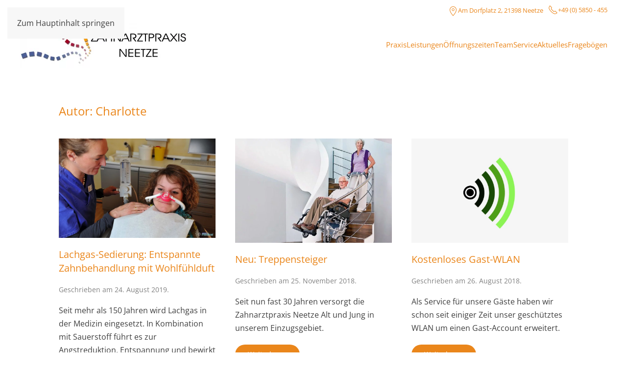

--- FILE ---
content_type: text/html; charset=UTF-8
request_url: https://www.zahnarztpraxis-neetze.de/author/charlotte/
body_size: 11623
content:
<!DOCTYPE html>
<html lang="de">
    <head>
        <meta charset="UTF-8">
        <meta name="viewport" content="width=device-width, initial-scale=1">
        <link rel="icon" href="/wp-content/uploads/2023/05/Praxislogo.png" sizes="any">
                <link rel="apple-touch-icon" href="/wp-content/themes/yootheme/packages/theme-wordpress/assets/images/apple-touch-icon.png">
                <title>Charlotte &#8211; Zahnarztpraxis Neetze</title>
<meta name='robots' content='max-image-preview:large' />
<link rel='dns-prefetch' href='//www.zahnarztpraxis-neetze.de' />
<link rel="alternate" type="application/rss+xml" title="Zahnarztpraxis Neetze &raquo; Feed" href="https://www.zahnarztpraxis-neetze.de/feed/" />
<link rel="alternate" type="application/rss+xml" title="Zahnarztpraxis Neetze &raquo; Kommentar-Feed" href="https://www.zahnarztpraxis-neetze.de/comments/feed/" />
<link rel="alternate" type="application/rss+xml" title="Zahnarztpraxis Neetze &raquo; Beitrags-Feed von Charlotte" href="https://www.zahnarztpraxis-neetze.de/author/charlotte/feed/" />
<style id='wp-emoji-styles-inline-css'>

	img.wp-smiley, img.emoji {
		display: inline !important;
		border: none !important;
		box-shadow: none !important;
		height: 1em !important;
		width: 1em !important;
		margin: 0 0.07em !important;
		vertical-align: -0.1em !important;
		background: none !important;
		padding: 0 !important;
	}
/*# sourceURL=wp-emoji-styles-inline-css */
</style>
<style id='wp-block-library-inline-css'>
:root{--wp-block-synced-color:#7a00df;--wp-block-synced-color--rgb:122,0,223;--wp-bound-block-color:var(--wp-block-synced-color);--wp-editor-canvas-background:#ddd;--wp-admin-theme-color:#007cba;--wp-admin-theme-color--rgb:0,124,186;--wp-admin-theme-color-darker-10:#006ba1;--wp-admin-theme-color-darker-10--rgb:0,107,160.5;--wp-admin-theme-color-darker-20:#005a87;--wp-admin-theme-color-darker-20--rgb:0,90,135;--wp-admin-border-width-focus:2px}@media (min-resolution:192dpi){:root{--wp-admin-border-width-focus:1.5px}}.wp-element-button{cursor:pointer}:root .has-very-light-gray-background-color{background-color:#eee}:root .has-very-dark-gray-background-color{background-color:#313131}:root .has-very-light-gray-color{color:#eee}:root .has-very-dark-gray-color{color:#313131}:root .has-vivid-green-cyan-to-vivid-cyan-blue-gradient-background{background:linear-gradient(135deg,#00d084,#0693e3)}:root .has-purple-crush-gradient-background{background:linear-gradient(135deg,#34e2e4,#4721fb 50%,#ab1dfe)}:root .has-hazy-dawn-gradient-background{background:linear-gradient(135deg,#faaca8,#dad0ec)}:root .has-subdued-olive-gradient-background{background:linear-gradient(135deg,#fafae1,#67a671)}:root .has-atomic-cream-gradient-background{background:linear-gradient(135deg,#fdd79a,#004a59)}:root .has-nightshade-gradient-background{background:linear-gradient(135deg,#330968,#31cdcf)}:root .has-midnight-gradient-background{background:linear-gradient(135deg,#020381,#2874fc)}:root{--wp--preset--font-size--normal:16px;--wp--preset--font-size--huge:42px}.has-regular-font-size{font-size:1em}.has-larger-font-size{font-size:2.625em}.has-normal-font-size{font-size:var(--wp--preset--font-size--normal)}.has-huge-font-size{font-size:var(--wp--preset--font-size--huge)}.has-text-align-center{text-align:center}.has-text-align-left{text-align:left}.has-text-align-right{text-align:right}.has-fit-text{white-space:nowrap!important}#end-resizable-editor-section{display:none}.aligncenter{clear:both}.items-justified-left{justify-content:flex-start}.items-justified-center{justify-content:center}.items-justified-right{justify-content:flex-end}.items-justified-space-between{justify-content:space-between}.screen-reader-text{border:0;clip-path:inset(50%);height:1px;margin:-1px;overflow:hidden;padding:0;position:absolute;width:1px;word-wrap:normal!important}.screen-reader-text:focus{background-color:#ddd;clip-path:none;color:#444;display:block;font-size:1em;height:auto;left:5px;line-height:normal;padding:15px 23px 14px;text-decoration:none;top:5px;width:auto;z-index:100000}html :where(.has-border-color){border-style:solid}html :where([style*=border-top-color]){border-top-style:solid}html :where([style*=border-right-color]){border-right-style:solid}html :where([style*=border-bottom-color]){border-bottom-style:solid}html :where([style*=border-left-color]){border-left-style:solid}html :where([style*=border-width]){border-style:solid}html :where([style*=border-top-width]){border-top-style:solid}html :where([style*=border-right-width]){border-right-style:solid}html :where([style*=border-bottom-width]){border-bottom-style:solid}html :where([style*=border-left-width]){border-left-style:solid}html :where(img[class*=wp-image-]){height:auto;max-width:100%}:where(figure){margin:0 0 1em}html :where(.is-position-sticky){--wp-admin--admin-bar--position-offset:var(--wp-admin--admin-bar--height,0px)}@media screen and (max-width:600px){html :where(.is-position-sticky){--wp-admin--admin-bar--position-offset:0px}}

/*# sourceURL=wp-block-library-inline-css */
</style><style id='wp-block-paragraph-inline-css'>
.is-small-text{font-size:.875em}.is-regular-text{font-size:1em}.is-large-text{font-size:2.25em}.is-larger-text{font-size:3em}.has-drop-cap:not(:focus):first-letter{float:left;font-size:8.4em;font-style:normal;font-weight:100;line-height:.68;margin:.05em .1em 0 0;text-transform:uppercase}body.rtl .has-drop-cap:not(:focus):first-letter{float:none;margin-left:.1em}p.has-drop-cap.has-background{overflow:hidden}:root :where(p.has-background){padding:1.25em 2.375em}:where(p.has-text-color:not(.has-link-color)) a{color:inherit}p.has-text-align-left[style*="writing-mode:vertical-lr"],p.has-text-align-right[style*="writing-mode:vertical-rl"]{rotate:180deg}
/*# sourceURL=https://www.zahnarztpraxis-neetze.de/wp-includes/blocks/paragraph/style.min.css */
</style>
<style id='global-styles-inline-css'>
:root{--wp--preset--aspect-ratio--square: 1;--wp--preset--aspect-ratio--4-3: 4/3;--wp--preset--aspect-ratio--3-4: 3/4;--wp--preset--aspect-ratio--3-2: 3/2;--wp--preset--aspect-ratio--2-3: 2/3;--wp--preset--aspect-ratio--16-9: 16/9;--wp--preset--aspect-ratio--9-16: 9/16;--wp--preset--color--black: #000000;--wp--preset--color--cyan-bluish-gray: #abb8c3;--wp--preset--color--white: #ffffff;--wp--preset--color--pale-pink: #f78da7;--wp--preset--color--vivid-red: #cf2e2e;--wp--preset--color--luminous-vivid-orange: #ff6900;--wp--preset--color--luminous-vivid-amber: #fcb900;--wp--preset--color--light-green-cyan: #7bdcb5;--wp--preset--color--vivid-green-cyan: #00d084;--wp--preset--color--pale-cyan-blue: #8ed1fc;--wp--preset--color--vivid-cyan-blue: #0693e3;--wp--preset--color--vivid-purple: #9b51e0;--wp--preset--gradient--vivid-cyan-blue-to-vivid-purple: linear-gradient(135deg,rgb(6,147,227) 0%,rgb(155,81,224) 100%);--wp--preset--gradient--light-green-cyan-to-vivid-green-cyan: linear-gradient(135deg,rgb(122,220,180) 0%,rgb(0,208,130) 100%);--wp--preset--gradient--luminous-vivid-amber-to-luminous-vivid-orange: linear-gradient(135deg,rgb(252,185,0) 0%,rgb(255,105,0) 100%);--wp--preset--gradient--luminous-vivid-orange-to-vivid-red: linear-gradient(135deg,rgb(255,105,0) 0%,rgb(207,46,46) 100%);--wp--preset--gradient--very-light-gray-to-cyan-bluish-gray: linear-gradient(135deg,rgb(238,238,238) 0%,rgb(169,184,195) 100%);--wp--preset--gradient--cool-to-warm-spectrum: linear-gradient(135deg,rgb(74,234,220) 0%,rgb(151,120,209) 20%,rgb(207,42,186) 40%,rgb(238,44,130) 60%,rgb(251,105,98) 80%,rgb(254,248,76) 100%);--wp--preset--gradient--blush-light-purple: linear-gradient(135deg,rgb(255,206,236) 0%,rgb(152,150,240) 100%);--wp--preset--gradient--blush-bordeaux: linear-gradient(135deg,rgb(254,205,165) 0%,rgb(254,45,45) 50%,rgb(107,0,62) 100%);--wp--preset--gradient--luminous-dusk: linear-gradient(135deg,rgb(255,203,112) 0%,rgb(199,81,192) 50%,rgb(65,88,208) 100%);--wp--preset--gradient--pale-ocean: linear-gradient(135deg,rgb(255,245,203) 0%,rgb(182,227,212) 50%,rgb(51,167,181) 100%);--wp--preset--gradient--electric-grass: linear-gradient(135deg,rgb(202,248,128) 0%,rgb(113,206,126) 100%);--wp--preset--gradient--midnight: linear-gradient(135deg,rgb(2,3,129) 0%,rgb(40,116,252) 100%);--wp--preset--font-size--small: 13px;--wp--preset--font-size--medium: 20px;--wp--preset--font-size--large: 36px;--wp--preset--font-size--x-large: 42px;--wp--preset--spacing--20: 0.44rem;--wp--preset--spacing--30: 0.67rem;--wp--preset--spacing--40: 1rem;--wp--preset--spacing--50: 1.5rem;--wp--preset--spacing--60: 2.25rem;--wp--preset--spacing--70: 3.38rem;--wp--preset--spacing--80: 5.06rem;--wp--preset--shadow--natural: 6px 6px 9px rgba(0, 0, 0, 0.2);--wp--preset--shadow--deep: 12px 12px 50px rgba(0, 0, 0, 0.4);--wp--preset--shadow--sharp: 6px 6px 0px rgba(0, 0, 0, 0.2);--wp--preset--shadow--outlined: 6px 6px 0px -3px rgb(255, 255, 255), 6px 6px rgb(0, 0, 0);--wp--preset--shadow--crisp: 6px 6px 0px rgb(0, 0, 0);}:where(.is-layout-flex){gap: 0.5em;}:where(.is-layout-grid){gap: 0.5em;}body .is-layout-flex{display: flex;}.is-layout-flex{flex-wrap: wrap;align-items: center;}.is-layout-flex > :is(*, div){margin: 0;}body .is-layout-grid{display: grid;}.is-layout-grid > :is(*, div){margin: 0;}:where(.wp-block-columns.is-layout-flex){gap: 2em;}:where(.wp-block-columns.is-layout-grid){gap: 2em;}:where(.wp-block-post-template.is-layout-flex){gap: 1.25em;}:where(.wp-block-post-template.is-layout-grid){gap: 1.25em;}.has-black-color{color: var(--wp--preset--color--black) !important;}.has-cyan-bluish-gray-color{color: var(--wp--preset--color--cyan-bluish-gray) !important;}.has-white-color{color: var(--wp--preset--color--white) !important;}.has-pale-pink-color{color: var(--wp--preset--color--pale-pink) !important;}.has-vivid-red-color{color: var(--wp--preset--color--vivid-red) !important;}.has-luminous-vivid-orange-color{color: var(--wp--preset--color--luminous-vivid-orange) !important;}.has-luminous-vivid-amber-color{color: var(--wp--preset--color--luminous-vivid-amber) !important;}.has-light-green-cyan-color{color: var(--wp--preset--color--light-green-cyan) !important;}.has-vivid-green-cyan-color{color: var(--wp--preset--color--vivid-green-cyan) !important;}.has-pale-cyan-blue-color{color: var(--wp--preset--color--pale-cyan-blue) !important;}.has-vivid-cyan-blue-color{color: var(--wp--preset--color--vivid-cyan-blue) !important;}.has-vivid-purple-color{color: var(--wp--preset--color--vivid-purple) !important;}.has-black-background-color{background-color: var(--wp--preset--color--black) !important;}.has-cyan-bluish-gray-background-color{background-color: var(--wp--preset--color--cyan-bluish-gray) !important;}.has-white-background-color{background-color: var(--wp--preset--color--white) !important;}.has-pale-pink-background-color{background-color: var(--wp--preset--color--pale-pink) !important;}.has-vivid-red-background-color{background-color: var(--wp--preset--color--vivid-red) !important;}.has-luminous-vivid-orange-background-color{background-color: var(--wp--preset--color--luminous-vivid-orange) !important;}.has-luminous-vivid-amber-background-color{background-color: var(--wp--preset--color--luminous-vivid-amber) !important;}.has-light-green-cyan-background-color{background-color: var(--wp--preset--color--light-green-cyan) !important;}.has-vivid-green-cyan-background-color{background-color: var(--wp--preset--color--vivid-green-cyan) !important;}.has-pale-cyan-blue-background-color{background-color: var(--wp--preset--color--pale-cyan-blue) !important;}.has-vivid-cyan-blue-background-color{background-color: var(--wp--preset--color--vivid-cyan-blue) !important;}.has-vivid-purple-background-color{background-color: var(--wp--preset--color--vivid-purple) !important;}.has-black-border-color{border-color: var(--wp--preset--color--black) !important;}.has-cyan-bluish-gray-border-color{border-color: var(--wp--preset--color--cyan-bluish-gray) !important;}.has-white-border-color{border-color: var(--wp--preset--color--white) !important;}.has-pale-pink-border-color{border-color: var(--wp--preset--color--pale-pink) !important;}.has-vivid-red-border-color{border-color: var(--wp--preset--color--vivid-red) !important;}.has-luminous-vivid-orange-border-color{border-color: var(--wp--preset--color--luminous-vivid-orange) !important;}.has-luminous-vivid-amber-border-color{border-color: var(--wp--preset--color--luminous-vivid-amber) !important;}.has-light-green-cyan-border-color{border-color: var(--wp--preset--color--light-green-cyan) !important;}.has-vivid-green-cyan-border-color{border-color: var(--wp--preset--color--vivid-green-cyan) !important;}.has-pale-cyan-blue-border-color{border-color: var(--wp--preset--color--pale-cyan-blue) !important;}.has-vivid-cyan-blue-border-color{border-color: var(--wp--preset--color--vivid-cyan-blue) !important;}.has-vivid-purple-border-color{border-color: var(--wp--preset--color--vivid-purple) !important;}.has-vivid-cyan-blue-to-vivid-purple-gradient-background{background: var(--wp--preset--gradient--vivid-cyan-blue-to-vivid-purple) !important;}.has-light-green-cyan-to-vivid-green-cyan-gradient-background{background: var(--wp--preset--gradient--light-green-cyan-to-vivid-green-cyan) !important;}.has-luminous-vivid-amber-to-luminous-vivid-orange-gradient-background{background: var(--wp--preset--gradient--luminous-vivid-amber-to-luminous-vivid-orange) !important;}.has-luminous-vivid-orange-to-vivid-red-gradient-background{background: var(--wp--preset--gradient--luminous-vivid-orange-to-vivid-red) !important;}.has-very-light-gray-to-cyan-bluish-gray-gradient-background{background: var(--wp--preset--gradient--very-light-gray-to-cyan-bluish-gray) !important;}.has-cool-to-warm-spectrum-gradient-background{background: var(--wp--preset--gradient--cool-to-warm-spectrum) !important;}.has-blush-light-purple-gradient-background{background: var(--wp--preset--gradient--blush-light-purple) !important;}.has-blush-bordeaux-gradient-background{background: var(--wp--preset--gradient--blush-bordeaux) !important;}.has-luminous-dusk-gradient-background{background: var(--wp--preset--gradient--luminous-dusk) !important;}.has-pale-ocean-gradient-background{background: var(--wp--preset--gradient--pale-ocean) !important;}.has-electric-grass-gradient-background{background: var(--wp--preset--gradient--electric-grass) !important;}.has-midnight-gradient-background{background: var(--wp--preset--gradient--midnight) !important;}.has-small-font-size{font-size: var(--wp--preset--font-size--small) !important;}.has-medium-font-size{font-size: var(--wp--preset--font-size--medium) !important;}.has-large-font-size{font-size: var(--wp--preset--font-size--large) !important;}.has-x-large-font-size{font-size: var(--wp--preset--font-size--x-large) !important;}
/*# sourceURL=global-styles-inline-css */
</style>

<style id='classic-theme-styles-inline-css'>
/*! This file is auto-generated */
.wp-block-button__link{color:#fff;background-color:#32373c;border-radius:9999px;box-shadow:none;text-decoration:none;padding:calc(.667em + 2px) calc(1.333em + 2px);font-size:1.125em}.wp-block-file__button{background:#32373c;color:#fff;text-decoration:none}
/*# sourceURL=/wp-includes/css/classic-themes.min.css */
</style>
<link rel='stylesheet' id='contact-form-7-css' href='https://www.zahnarztpraxis-neetze.de/wp-content/plugins/contact-form-7/includes/css/styles.css?ver=6.1.4' media='all' />
<link rel='stylesheet' id='wk-styles-css' href='https://www.zahnarztpraxis-neetze.de/wp-content/plugins/widgetkit/cache/wk-styles-1f3afd23.css?ver=6.9' media='all' />
<link rel='stylesheet' id='cf7-pdf-generation-public-css-css' href='https://www.zahnarztpraxis-neetze.de/wp-content/plugins/generate-pdf-using-contact-form-7/assets/css/cf7-pdf-generation-public-min.css?ver=1.2' media='all' />
<link rel='stylesheet' id='cf7cf-style-css' href='https://www.zahnarztpraxis-neetze.de/wp-content/plugins/cf7-conditional-fields/style.css?ver=2.6.7' media='all' />
<link href="https://www.zahnarztpraxis-neetze.de/wp-content/themes/yootheme/css/theme.1.css?ver=1767546030" rel="stylesheet">
<script>GOOGLE_MAPS_API_KEY = "AIzaSyBnF7A3T7goUKkqcCx3WuFKnQHgOTYi7MI";</script>
<script src="https://www.zahnarztpraxis-neetze.de/wp-includes/js/jquery/jquery.min.js?ver=3.7.1" id="jquery-core-js"></script>
<script src="https://www.zahnarztpraxis-neetze.de/wp-includes/js/jquery/jquery-migrate.min.js?ver=3.4.1" id="jquery-migrate-js"></script>
<script src="https://www.zahnarztpraxis-neetze.de/wp-content/plugins/widgetkit/cache/uikit2-18ca8d31.js?ver=6.9" id="uikit2-js"></script>
<script src="https://www.zahnarztpraxis-neetze.de/wp-content/plugins/widgetkit/cache/wk-scripts-669cc233.js?ver=6.9" id="wk-scripts-js"></script>
<script src="https://www.zahnarztpraxis-neetze.de/wp-content/plugins/generate-pdf-using-contact-form-7/assets/js/cf7-pdf-generation-public-min.js?ver=1.2" id="cf7-pdf-generation-public-js-js"></script>
<link rel="https://api.w.org/" href="https://www.zahnarztpraxis-neetze.de/wp-json/" /><link rel="alternate" title="JSON" type="application/json" href="https://www.zahnarztpraxis-neetze.de/wp-json/wp/v2/users/1" /><link rel="EditURI" type="application/rsd+xml" title="RSD" href="https://www.zahnarztpraxis-neetze.de/xmlrpc.php?rsd" />
<meta name="generator" content="WordPress 6.9" />
<script src="https://www.zahnarztpraxis-neetze.de/wp-content/themes/yootheme/vendor/assets/uikit/dist/js/uikit.min.js?ver=4.5.33"></script>
<script src="https://www.zahnarztpraxis-neetze.de/wp-content/themes/yootheme/vendor/assets/uikit/dist/js/uikit-icons-morgan-consulting.min.js?ver=4.5.33"></script>
<script src="https://www.zahnarztpraxis-neetze.de/wp-content/themes/yootheme/js/theme.js?ver=4.5.33"></script>
<script>window.yootheme ||= {}; var $theme = yootheme.theme = {"i18n":{"close":{"label":"Schlie\u00dfen","0":"yootheme"},"totop":{"label":"Back to top","0":"yootheme"},"marker":{"label":"Open","0":"yootheme"},"navbarToggleIcon":{"label":"Men\u00fc \u00f6ffnen","0":"yootheme"},"paginationPrevious":{"label":"Vorherige Seite","0":"yootheme"},"paginationNext":{"label":"N\u00e4chste Seite","0":"yootheme"},"searchIcon":{"toggle":"Open Search","submit":"Suche starten"},"slider":{"next":"N\u00e4chstes Bild","previous":"Vorheriges Bild","slideX":"Bild %s","slideLabel":"%s von %s"},"slideshow":{"next":"N\u00e4chstes Bild","previous":"Vorheriges Bild","slideX":"Bild %s","slideLabel":"%s von %s"},"lightboxPanel":{"next":"N\u00e4chstes Bild","previous":"Vorheriges Bild","slideLabel":"%s von %s","close":"Schlie\u00dfen"}}};</script>
<script>jQuery(function ($) {
    setupOnPageScrolling($);
    addCloseBtnToAlert($);
});

function setupOnPageScrolling($) {
    $('a[href^="#"][title=onpage-anchor]').on('click', function (e) {
            e.preventDefault();

            var target = this.hash;
            var $target = $(target);

            if ($target.length > 0) {
                $('html, body')
                    .stop()
                    .animate({ 'scrollTop': $target.offset().top - 120 }, 900, 'swing');
            }
            else {
                var protocol = window.location.protocol + "//";
                var host = window.location.host
                var url = protocol + host + $target.selector;
                window.location.replace(url);
            }
        });
}

function addCloseBtnToAlert($) {
	$('div.uk-alert.add-close').each(function() {
        $(this).attr('uk-alert', true);
    	$(this).append('<a class="uk-alert-close" uk-close></a>');
    });
}</script>		<style id="wp-custom-css">
			/* Anpassungen für Menü auf mobilen Geräten*/
.uk-offcanvas-close {
	position: unset;
}

/* Anpassungen für Anamnesebogen */
span.invisible>span>span.wpcf7-list-item-label {
    display: none;
}		</style>
		    </head>
    <body class="archive author author-charlotte author-1 wp-theme-yootheme ">

        
        <div class="uk-hidden-visually uk-notification uk-notification-top-left uk-width-auto">
            <div class="uk-notification-message">
                <a href="#tm-main" class="uk-link-reset">Zum Hauptinhalt springen</a>
            </div>
        </div>

                <div class="tm-page-container uk-clearfix">

            
            
        
        
        <div class="tm-page uk-margin-auto">

                        


<header class="tm-header-mobile uk-hidden@m">


        <div uk-sticky cls-active="uk-navbar-sticky" sel-target=".uk-navbar-container">
    
        <div class="uk-navbar-container">

            <div class="uk-container uk-container-expand">
                <nav class="uk-navbar" uk-navbar="{&quot;align&quot;:&quot;left&quot;,&quot;container&quot;:&quot;.tm-header-mobile &gt; [uk-sticky]&quot;,&quot;boundary&quot;:&quot;.tm-header-mobile .uk-navbar-container&quot;}">

                                        <div class="uk-navbar-left ">

                                                    <a href="https://www.zahnarztpraxis-neetze.de/" aria-label="Zurück zur Startseite" class="uk-logo uk-navbar-item">
    <picture>
<source type="image/webp" srcset="/wp-content/themes/yootheme/cache/8a/Praxis-Logo-jpg-2014-2-8ac8a0e6.webp 171w, /wp-content/themes/yootheme/cache/83/Praxis-Logo-jpg-2014-2-8339e14f.webp 341w, /wp-content/themes/yootheme/cache/aa/Praxis-Logo-jpg-2014-2-aaf155bd.webp 342w" sizes="(min-width: 171px) 171px">
<img alt="Zahnarztpraxis Neetze" loading="eager" src="/wp-content/themes/yootheme/cache/52/Praxis-Logo-jpg-2014-2-524a57e0.jpeg" width="171" height="48">
</picture></a>                        
                        
                        
                    </div>
                    
                    
                                        <div class="uk-navbar-right">

                                                                            
                                                    <a uk-toggle href="#tm-dialog-mobile" class="uk-navbar-toggle">

        
        <div uk-navbar-toggle-icon></div>

        
    </a>                        
                    </div>
                    
                </nav>
            </div>

        </div>

        </div>
    



        <div id="tm-dialog-mobile" uk-offcanvas="container: true; overlay: true" mode="slide" flip>
        <div class="uk-offcanvas-bar uk-flex uk-flex-column">

                        <button class="uk-offcanvas-close uk-close-large" type="button" uk-close uk-toggle="cls: uk-close-large; mode: media; media: @s"></button>
            
                        <div class="uk-margin-auto-bottom">
                
<div class="uk-panel widget widget_nav_menu" id="nav_menu-2">

    
    
<ul class="uk-nav uk-nav-default" uk-scrollspy-nav="closest: li; scroll: true;">
    
	<li class="uk-offcanvas-close uk-margin-left menu-item menu-item-type-post_type menu-item-object-page menu-item-home"><a href="https://www.zahnarztpraxis-neetze.de/">Praxis</a></li>
	<li class="uk-offcanvas-close uk-margin-left menu-item menu-item-type-custom menu-item-object-custom menu-item-home"><a href="https://www.zahnarztpraxis-neetze.de/#leistungen" title="onpage-anchor">Leistungen</a></li>
	<li class="uk-offcanvas-close uk-margin-left menu-item menu-item-type-custom menu-item-object-custom menu-item-home"><a href="https://www.zahnarztpraxis-neetze.de/#oeffnungszeiten" title="onpage-anchor">Öffnungszeiten</a></li>
	<li class="uk-offcanvas-close uk-margin-left menu-item menu-item-type-custom menu-item-object-custom menu-item-home"><a href="https://www.zahnarztpraxis-neetze.de/#team" title="onpage-anchor">Team</a></li>
	<li class="uk-offcanvas-close uk-margin-left menu-item menu-item-type-custom menu-item-object-custom menu-item-home"><a href="https://www.zahnarztpraxis-neetze.de/#service" title="onpage-anchor">Service</a></li>
	<li class="uk-offcanvas-close uk-margin-left menu-item menu-item-type-custom menu-item-object-custom menu-item-home"><a href="https://www.zahnarztpraxis-neetze.de/#aktuelles" title="onpage-anchor">Aktuelles</a></li>
	<li class="uk-offcanvas-close uk-margin-left menu-item menu-item-type-custom menu-item-object-custom menu-item-home"><a href="https://www.zahnarztpraxis-neetze.de/#eforms">Fragebögen</a></li></ul>

</div>
            </div>
            
            
        </div>
    </div>
    
    
    

</header>




<header class="tm-header uk-visible@m">

<div class="tm-toolbar uk-visible@m">
    <div class="uk-container uk-flex uk-flex-middle uk-container-expand">

        
                <div class="uk-margin-auto-left">
            <div class="uk-grid-medium uk-child-width-auto uk-flex-middle" uk-grid="margin: uk-margin-small-top">
                <div>
<div class="uk-panel widget widget_custom_html" id="custom_html-3">

    
    <div class="textwidget custom-html-widget"><ul class="uk-iconnav">
	
<li><span class="uk-text-primary"><i uk-icon="icon: location"></i>Am Dorfplatz 2, 21398 Neetze</span></li>
	
<li><a class="uk-text-primary" href="tel:00495850455"><i uk-icon="icon: receiver"></i>+49 (0) 5850 - 455</a></li>
	
</ul></div>
</div>
</div>            </div>
        </div>
        
    </div>
</div>

        <div uk-sticky media="@m" cls-active="uk-navbar-sticky" sel-target=".uk-navbar-container">
    
        <div class="uk-navbar-container">

            <div class="uk-container uk-container-expand">
                <nav class="uk-navbar" uk-navbar="{&quot;align&quot;:&quot;left&quot;,&quot;container&quot;:&quot;.tm-header &gt; [uk-sticky]&quot;,&quot;boundary&quot;:&quot;.tm-header .uk-navbar-container&quot;}">

                                        <div class="uk-navbar-left ">

                                                    <a href="https://www.zahnarztpraxis-neetze.de/" aria-label="Zurück zur Startseite" class="uk-logo uk-navbar-item">
    <picture>
<source type="image/webp" srcset="/wp-content/themes/yootheme/cache/9b/Praxis-Logo-jpg-2014-2-9bb5ca9f.webp 345w, /wp-content/themes/yootheme/cache/09/Praxis-Logo-jpg-2014-2-099a4a7f.webp 690w" sizes="(min-width: 345px) 345px">
<img alt="Zahnarztpraxis Neetze" loading="eager" src="/wp-content/themes/yootheme/cache/43/Praxis-Logo-jpg-2014-2-43373d99.jpeg" width="345" height="97">
</picture></a>                        
                        
                        
                    </div>
                    
                    
                                        <div class="uk-navbar-right">

                                                    
<ul class="uk-navbar-nav" uk-scrollspy-nav="closest: li; scroll: true; target: &gt; * &gt; a[href];">
    
	<li class="menu-item menu-item-type-post_type menu-item-object-page menu-item-home"><a href="https://www.zahnarztpraxis-neetze.de/">Praxis</a></li>
	<li class="menu-item menu-item-type-custom menu-item-object-custom menu-item-home menu-item-has-children uk-parent"><a href="https://www.zahnarztpraxis-neetze.de/#leistungen" title="onpage-anchor">Leistungen</a>
	<div class="uk-drop uk-navbar-dropdown"><div><ul class="uk-nav uk-navbar-dropdown-nav">

		<li class="menu-item menu-item-type-custom menu-item-object-custom"><a href="/leistungen#kontrolle" uk-scroll>Kontrolle</a></li>
		<li class="menu-item menu-item-type-custom menu-item-object-custom"><a href="/leistungen#therapie" uk-scroll>Therapie</a></li>
		<li class="menu-item menu-item-type-custom menu-item-object-custom"><a href="/leistungen#prophylaxe" uk-scroll>Prophylaxe</a></li></ul></div></div></li>
	<li class="menu-item menu-item-type-custom menu-item-object-custom menu-item-home"><a href="https://www.zahnarztpraxis-neetze.de/#oeffnungszeiten" title="onpage-anchor">Öffnungszeiten</a></li>
	<li class="menu-item menu-item-type-custom menu-item-object-custom menu-item-home"><a href="https://www.zahnarztpraxis-neetze.de/#team" title="onpage-anchor">Team</a></li>
	<li class="menu-item menu-item-type-custom menu-item-object-custom menu-item-home"><a href="https://www.zahnarztpraxis-neetze.de/#service" title="onpage-anchor">Service</a></li>
	<li class="menu-item menu-item-type-custom menu-item-object-custom menu-item-home"><a href="https://www.zahnarztpraxis-neetze.de/#aktuelles" title="onpage-anchor">Aktuelles</a></li>
	<li class="menu-item menu-item-type-custom menu-item-object-custom menu-item-home"><a href="https://www.zahnarztpraxis-neetze.de/#eforms">Fragebögen</a></li></ul>
                        
                                                                            
                    </div>
                    
                </nav>
            </div>

        </div>

        </div>
    







</header>

            
            
            <main id="tm-main"  class="tm-main uk-section uk-section-default" uk-height-viewport="expand: true">

                                <div class="uk-container">

                    
                            
                

    
        <h1 class="uk-margin-medium-bottom uk-h3">Autor: <span>Charlotte</span></h1>

        
    
    <div uk-grid="masonry: true" class="uk-child-width-1-3@m uk-child-width-1-2@s uk-grid-row-large">
                <div>
<article id="post-550" class="uk-article post-550 post type-post status-publish format-standard has-post-thumbnail hentry category-aktuelles" typeof="Article" vocab="https://schema.org/">

    <meta property="name" content="Lachgas-Sedierung: Entspannte Zahnbehandlung mit Wohlfühlduft">
    <meta property="author" typeof="Person" content="Charlotte">
    <meta property="dateModified" content="2024-01-13T12:01:42+01:00">
    <meta class="uk-margin-remove-adjacent" property="datePublished" content="2019-08-24T12:58:20+02:00">

        
            <div class="uk-text-center uk-margin-top" property="image" typeof="ImageObject">
            <meta property="url" content="https://www.zahnarztpraxis-neetze.de/wp-content/uploads/2019/08/lachgassedierung_1.jpg">
                            <a href="https://www.zahnarztpraxis-neetze.de/aktuelles/behandlung-mit-lachgas/"><picture>
<source type="image/webp" srcset="/wp-content/themes/yootheme/cache/f7/lachgassedierung_1-f78a95bf.webp 768w, /wp-content/themes/yootheme/cache/a4/lachgassedierung_1-a4b62ecd.webp 800w" sizes="(min-width: 800px) 800px">
<img loading="lazy" alt="Zahnarztpraxis Neetze Lachgassedierung" src="/wp-content/themes/yootheme/cache/09/lachgassedierung_1-09962bf5.jpeg" width="800" height="508">
</picture></a>
                    </div>
    
        
    
        
        <h2 property="headline" class="uk-margin-top uk-margin-remove-bottom uk-h4"><a class="uk-link-reset" href="https://www.zahnarztpraxis-neetze.de/aktuelles/behandlung-mit-lachgas/">Lachgas-Sedierung: Entspannte Zahnbehandlung mit Wohlfühlduft</a></h2>
                            <p class="uk-margin-top uk-margin-remove-bottom uk-article-meta">
                Geschrieben am <time datetime="2019-08-24T12:58:20+02:00">24. August 2019</time>.                                            </p>
                
        
        
                    <div class="uk-margin-top" property="text">

                
                                    Seit mehr als 150 Jahren wird Lachgas in der Medizin eingesetzt. In Kombination mit Sauerstoff führt es zur Angstreduktion, Entspannung und bewirkt eine leichte Unempfindlichkeit.                
                
            </div>
        
        
                <p class="uk-margin-default">
            <a class="uk-button uk-button-primary" href="https://www.zahnarztpraxis-neetze.de/aktuelles/behandlung-mit-lachgas/">Weiterlesen</a>
        </p>
        
        
        
    
</article>
</div>
                <div>
<article id="post-99" class="uk-article post-99 post type-post status-publish format-standard has-post-thumbnail hentry category-aktuelles" typeof="Article" vocab="https://schema.org/">

    <meta property="name" content="Neu: Treppensteiger">
    <meta property="author" typeof="Person" content="Charlotte">
    <meta property="dateModified" content="2024-01-13T12:01:48+01:00">
    <meta class="uk-margin-remove-adjacent" property="datePublished" content="2018-11-25T11:27:20+01:00">

        
            <div class="uk-text-center uk-margin-top" property="image" typeof="ImageObject">
            <meta property="url" content="https://www.zahnarztpraxis-neetze.de/wp-content/uploads/2018/11/treppensteiger_albers.jpg">
                            <a href="https://www.zahnarztpraxis-neetze.de/aktuelles/lorem-ipsum-1/"><picture>
<source type="image/webp" srcset="/wp-content/themes/yootheme/cache/a1/treppensteiger_albers-a198d805.webp 768w, /wp-content/themes/yootheme/cache/15/treppensteiger_albers-151ab12c.webp 1000w" sizes="(min-width: 1000px) 1000px">
<img loading="lazy" alt="Treppensteiger für die Zahnarztpraxis Neetze" src="/wp-content/themes/yootheme/cache/4b/treppensteiger_albers-4b3be2db.jpeg" width="1000" height="667">
</picture></a>
                    </div>
    
        
    
        
        <h2 property="headline" class="uk-margin-top uk-margin-remove-bottom uk-h4"><a class="uk-link-reset" href="https://www.zahnarztpraxis-neetze.de/aktuelles/lorem-ipsum-1/">Neu: Treppensteiger</a></h2>
                            <p class="uk-margin-top uk-margin-remove-bottom uk-article-meta">
                Geschrieben am <time datetime="2018-11-25T11:27:20+01:00">25. November 2018</time>.                                            </p>
                
        
        
                    <div class="uk-margin-top" property="text">

                
                                    Seit nun fast 30 Jahren versorgt die Zahnarztpraxis Neetze Alt und Jung in unserem Einzugsgebiet.                
                
            </div>
        
        
                <p class="uk-margin-default">
            <a class="uk-button uk-button-primary" href="https://www.zahnarztpraxis-neetze.de/aktuelles/lorem-ipsum-1/">Weiterlesen</a>
        </p>
        
        
        
    
</article>
</div>
                <div>
<article id="post-105" class="uk-article post-105 post type-post status-publish format-standard has-post-thumbnail hentry category-aktuelles" typeof="Article" vocab="https://schema.org/">

    <meta property="name" content="Kostenloses Gast-WLAN">
    <meta property="author" typeof="Person" content="Charlotte">
    <meta property="dateModified" content="2024-01-13T12:01:55+01:00">
    <meta class="uk-margin-remove-adjacent" property="datePublished" content="2018-08-26T11:28:54+02:00">

        
            <div class="uk-text-center uk-margin-top" property="image" typeof="ImageObject">
            <meta property="url" content="https://www.zahnarztpraxis-neetze.de/wp-content/uploads/2018/11/praxis_gastwlan.jpg">
                            <a href="https://www.zahnarztpraxis-neetze.de/aktuelles/lorem-ipsum-4/"><picture>
<source type="image/webp" srcset="/wp-content/themes/yootheme/cache/a7/praxis_gastwlan-a7119ed8.webp 768w, /wp-content/themes/yootheme/cache/88/praxis_gastwlan-884b8d62.webp 1000w" sizes="(min-width: 1000px) 1000px">
<img loading="lazy" alt="Kostenloses W-Lan für Gäste und Patienten der Zahnarztpraxis Neetze" src="/wp-content/themes/yootheme/cache/c0/praxis_gastwlan-c0854cee.jpeg" width="1000" height="667">
</picture></a>
                    </div>
    
        
    
        
        <h2 property="headline" class="uk-margin-top uk-margin-remove-bottom uk-h4"><a class="uk-link-reset" href="https://www.zahnarztpraxis-neetze.de/aktuelles/lorem-ipsum-4/">Kostenloses Gast-WLAN</a></h2>
                            <p class="uk-margin-top uk-margin-remove-bottom uk-article-meta">
                Geschrieben am <time datetime="2018-08-26T11:28:54+02:00">26. August 2018</time>.                                            </p>
                
        
        
                    <div class="uk-margin-top" property="text">

                
                                    Als Service für unsere Gäste haben wir schon seit einiger Zeit unser geschütztes WLAN um einen Gast-Account erweitert.                
                
            </div>
        
        
                <p class="uk-margin-default">
            <a class="uk-button uk-button-primary" href="https://www.zahnarztpraxis-neetze.de/aktuelles/lorem-ipsum-4/">Weiterlesen</a>
        </p>
        
        
        
    
</article>
</div>
            </div>

    

        <nav class="uk-margin-large" aria-label="Paginierung">
        <ul class="uk-pagination uk-margin-remove-bottom uk-flex-center">
                        <li class="uk-active" aria-current="page"><span aria-current="page" class="page-numbers current">1</span></li>
                        <li><a class="page-numbers" href="https://www.zahnarztpraxis-neetze.de/author/charlotte/page/2/">2</a></li>
                        <li><a class="next page-numbers" href="https://www.zahnarztpraxis-neetze.de/author/charlotte/page/2/"><span uk-pagination-next></span></a></li>
                    </ul>
    </nav>
    
    
        
                        
                </div>
                
            </main>

            
                        <footer>
                <!-- Builder #footer -->
<div class="uk-section-primary uk-inverse-light uk-section">
    
        
        
        
            
                                <div class="uk-container uk-container-large">                
                    <div class="uk-grid tm-grid-expand uk-grid-large uk-margin-large" uk-grid>
<div class="uk-width-1-3@m">
    
        
            
            
            
                
                    
<h6 class="uk-text-left@s uk-text-center">        Rechtliche Hinweise    </h6>
<ul class="uk-list uk-text-left@s uk-text-center">
    
    
                <li class="el-item">            <div class="el-content uk-panel"><a href="/impressum/" class="el-link uk-link-muted uk-margin-remove-last-child">Impressum</a></div>        </li>                <li class="el-item">            <div class="el-content uk-panel"><a href="/datenschutzerklaerung/" class="el-link uk-link-muted uk-margin-remove-last-child">Datenschutzerklärung</a></div>        </li>        
    
    
</ul>
                
            
        
    
</div>
<div class="uk-width-1-3@m">
    
        
            
            
            
                
                    
<h6 class="uk-text-left@s uk-text-center">        Kontakt    </h6>
<ul class="uk-list uk-text-left@s uk-text-center">
    
    
                <li class="el-item">            <div class="el-content uk-panel"><a href="#" uk-scroll class="el-link uk-link-muted uk-margin-remove-last-child"><span class="uk-text-middle">+49 (0) 5850 - 455</span></a></div>        </li>                <li class="el-item">            <div class="el-content uk-panel"><a href="#" uk-scroll class="el-link uk-link-muted uk-margin-remove-last-child">Am Dorfplatz 2, 21398 Neetze</a></div>        </li>        
    
    
</ul>
                
            
        
    
</div>
<div class="uk-width-1-3@m">
    
        
            
            
            
                
                    
<h6 class="uk-text-left@s uk-text-center">        Karriere    </h6><div class="uk-panel uk-text-muted uk-margin uk-text-left@s uk-text-center"><p>Bewerbungen gerne per Post oder an info@zahnarztpraxis-neetze.de</p></div>
                
            
        
    
</div></div>
                                </div>                
            
        
    
</div>            </footer>
            
        </div>

                </div>
        
        <script type="speculationrules">
{"prefetch":[{"source":"document","where":{"and":[{"href_matches":"/*"},{"not":{"href_matches":["/wp-*.php","/wp-admin/*","/wp-content/uploads/*","/wp-content/*","/wp-content/plugins/*","/wp-content/themes/yootheme/*","/*\\?(.+)"]}},{"not":{"selector_matches":"a[rel~=\"nofollow\"]"}},{"not":{"selector_matches":".no-prefetch, .no-prefetch a"}}]},"eagerness":"conservative"}]}
</script>
<script src="https://www.zahnarztpraxis-neetze.de/wp-includes/js/dist/hooks.min.js?ver=dd5603f07f9220ed27f1" id="wp-hooks-js"></script>
<script src="https://www.zahnarztpraxis-neetze.de/wp-includes/js/dist/i18n.min.js?ver=c26c3dc7bed366793375" id="wp-i18n-js"></script>
<script id="wp-i18n-js-after">
wp.i18n.setLocaleData( { 'text direction\u0004ltr': [ 'ltr' ] } );
//# sourceURL=wp-i18n-js-after
</script>
<script src="https://www.zahnarztpraxis-neetze.de/wp-content/plugins/contact-form-7/includes/swv/js/index.js?ver=6.1.4" id="swv-js"></script>
<script id="contact-form-7-js-translations">
( function( domain, translations ) {
	var localeData = translations.locale_data[ domain ] || translations.locale_data.messages;
	localeData[""].domain = domain;
	wp.i18n.setLocaleData( localeData, domain );
} )( "contact-form-7", {"translation-revision-date":"2025-10-26 03:28:49+0000","generator":"GlotPress\/4.0.3","domain":"messages","locale_data":{"messages":{"":{"domain":"messages","plural-forms":"nplurals=2; plural=n != 1;","lang":"de"},"This contact form is placed in the wrong place.":["Dieses Kontaktformular wurde an der falschen Stelle platziert."],"Error:":["Fehler:"]}},"comment":{"reference":"includes\/js\/index.js"}} );
//# sourceURL=contact-form-7-js-translations
</script>
<script id="contact-form-7-js-before">
var wpcf7 = {
    "api": {
        "root": "https:\/\/www.zahnarztpraxis-neetze.de\/wp-json\/",
        "namespace": "contact-form-7\/v1"
    }
};
//# sourceURL=contact-form-7-js-before
</script>
<script src="https://www.zahnarztpraxis-neetze.de/wp-content/plugins/contact-form-7/includes/js/index.js?ver=6.1.4" id="contact-form-7-js"></script>
<script id="wpcf7cf-scripts-js-extra">
var wpcf7cf_global_settings = {"ajaxurl":"https://www.zahnarztpraxis-neetze.de/wp-admin/admin-ajax.php"};
//# sourceURL=wpcf7cf-scripts-js-extra
</script>
<script src="https://www.zahnarztpraxis-neetze.de/wp-content/plugins/cf7-conditional-fields/js/scripts.js?ver=2.6.7" id="wpcf7cf-scripts-js"></script>
<script id="wp-emoji-settings" type="application/json">
{"baseUrl":"https://s.w.org/images/core/emoji/17.0.2/72x72/","ext":".png","svgUrl":"https://s.w.org/images/core/emoji/17.0.2/svg/","svgExt":".svg","source":{"concatemoji":"https://www.zahnarztpraxis-neetze.de/wp-includes/js/wp-emoji-release.min.js?ver=6.9"}}
</script>
<script type="module">
/*! This file is auto-generated */
const a=JSON.parse(document.getElementById("wp-emoji-settings").textContent),o=(window._wpemojiSettings=a,"wpEmojiSettingsSupports"),s=["flag","emoji"];function i(e){try{var t={supportTests:e,timestamp:(new Date).valueOf()};sessionStorage.setItem(o,JSON.stringify(t))}catch(e){}}function c(e,t,n){e.clearRect(0,0,e.canvas.width,e.canvas.height),e.fillText(t,0,0);t=new Uint32Array(e.getImageData(0,0,e.canvas.width,e.canvas.height).data);e.clearRect(0,0,e.canvas.width,e.canvas.height),e.fillText(n,0,0);const a=new Uint32Array(e.getImageData(0,0,e.canvas.width,e.canvas.height).data);return t.every((e,t)=>e===a[t])}function p(e,t){e.clearRect(0,0,e.canvas.width,e.canvas.height),e.fillText(t,0,0);var n=e.getImageData(16,16,1,1);for(let e=0;e<n.data.length;e++)if(0!==n.data[e])return!1;return!0}function u(e,t,n,a){switch(t){case"flag":return n(e,"\ud83c\udff3\ufe0f\u200d\u26a7\ufe0f","\ud83c\udff3\ufe0f\u200b\u26a7\ufe0f")?!1:!n(e,"\ud83c\udde8\ud83c\uddf6","\ud83c\udde8\u200b\ud83c\uddf6")&&!n(e,"\ud83c\udff4\udb40\udc67\udb40\udc62\udb40\udc65\udb40\udc6e\udb40\udc67\udb40\udc7f","\ud83c\udff4\u200b\udb40\udc67\u200b\udb40\udc62\u200b\udb40\udc65\u200b\udb40\udc6e\u200b\udb40\udc67\u200b\udb40\udc7f");case"emoji":return!a(e,"\ud83e\u1fac8")}return!1}function f(e,t,n,a){let r;const o=(r="undefined"!=typeof WorkerGlobalScope&&self instanceof WorkerGlobalScope?new OffscreenCanvas(300,150):document.createElement("canvas")).getContext("2d",{willReadFrequently:!0}),s=(o.textBaseline="top",o.font="600 32px Arial",{});return e.forEach(e=>{s[e]=t(o,e,n,a)}),s}function r(e){var t=document.createElement("script");t.src=e,t.defer=!0,document.head.appendChild(t)}a.supports={everything:!0,everythingExceptFlag:!0},new Promise(t=>{let n=function(){try{var e=JSON.parse(sessionStorage.getItem(o));if("object"==typeof e&&"number"==typeof e.timestamp&&(new Date).valueOf()<e.timestamp+604800&&"object"==typeof e.supportTests)return e.supportTests}catch(e){}return null}();if(!n){if("undefined"!=typeof Worker&&"undefined"!=typeof OffscreenCanvas&&"undefined"!=typeof URL&&URL.createObjectURL&&"undefined"!=typeof Blob)try{var e="postMessage("+f.toString()+"("+[JSON.stringify(s),u.toString(),c.toString(),p.toString()].join(",")+"));",a=new Blob([e],{type:"text/javascript"});const r=new Worker(URL.createObjectURL(a),{name:"wpTestEmojiSupports"});return void(r.onmessage=e=>{i(n=e.data),r.terminate(),t(n)})}catch(e){}i(n=f(s,u,c,p))}t(n)}).then(e=>{for(const n in e)a.supports[n]=e[n],a.supports.everything=a.supports.everything&&a.supports[n],"flag"!==n&&(a.supports.everythingExceptFlag=a.supports.everythingExceptFlag&&a.supports[n]);var t;a.supports.everythingExceptFlag=a.supports.everythingExceptFlag&&!a.supports.flag,a.supports.everything||((t=a.source||{}).concatemoji?r(t.concatemoji):t.wpemoji&&t.twemoji&&(r(t.twemoji),r(t.wpemoji)))});
//# sourceURL=https://www.zahnarztpraxis-neetze.de/wp-includes/js/wp-emoji-loader.min.js
</script>
    </body>
</html>
